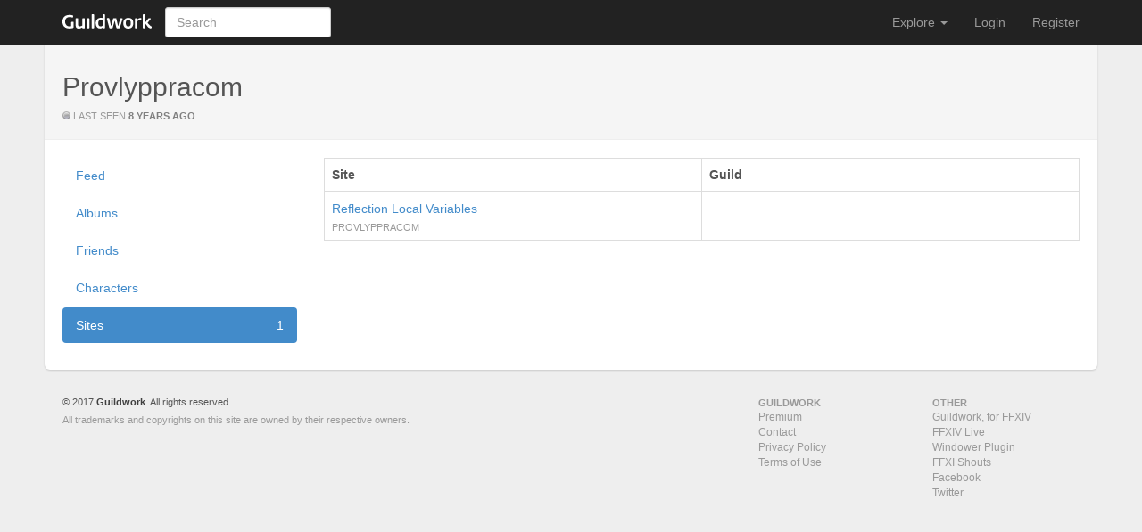

--- FILE ---
content_type: text/html; charset=utf-8
request_url: https://guildwork.com/users/provlyppracom/sites
body_size: 2728
content:
<!DOCTYPE html>
<html class="">
  <head>
    <title>Provlyppracom</title>
    <meta name="viewport" content="width=device-width, initial-scale=1">
    <meta content="Massively multiplayer online role-playing game social network and guild host." name="description" />
    <meta content="9Hy2c89rgwkwjI63dw05NFJd8YiCsr_tc71w5z-PW0w" name="google-site-verification" />
    <link href="//cdn.guildwork.net/assets/8418242.css" rel="stylesheet" type="text/css" />
    
  <link href="//cdn.guildwork.net/assets/c09f578.css" rel="stylesheet" type="text/css" />
  

    
    <link href="//guildwork.com/static/img/favicon.ico" rel="icon" />
  </head>
  <body>
    <div class="navbar navbar-inverse navbar-fixed-top" role="navigation">
      <div class="container">
        <div class="navbar-header">
          <a class="navbar-brand" href="https://guildwork.com/"><span class="navbar-brand-guildwork"></span></a>
          <button class="navbar-toggle" data-toggle="collapse" data-target="#gw-main-nav">
            <span class="icon-bar"></span>
            <span class="icon-bar"></span>
            <span class="icon-bar"></span>
          </button>
        </div>

        <div class="collapse navbar-collapse" id="gw-main-nav">
          <form class="navbar-form navbar-search navbar-left" action="/search">
            <input class="search-query form-control" autocomplete="off" type="text" placeholder="Search" name="q" />
            <ul class="dropdown-menu results"></ul>
          </form>
          <ul class="nav navbar-nav navbar-right">
<li class="dropdown">
  <a class="dropdown-toggle" data-toggle="dropdown">Explore <b class="caret"></b></a>
  <ul class="dropdown-menu">
    
    <li><a href="https://guildwork.com/client">Guildwork Client (for FFXIV)</a></li>
    <li><a href="https://guildwork.com/games/ffxiv">FFXIV Live</a></li>
    <li><a href="https://guildwork.com/windower">Windower Plugin (for FFXI)</a></li>
    <li><a href="https://guildwork.com/games/ffxi/shouts">FFXI Shouts</a></li>
  </ul>
</li>


<li><a href="/login">Login</a></li>
<li><a href="/register">Register</a></li>
</ul>
        </div>
      </div>
    </div>
    <div class="container">
      <div id="main-body">
        
  <div class="page-header">
    <div class="hidden-md hidden-sm hidden-lg text-center">
      
    </div>
    <div class="row ">
      <div class="col-sm-12">
        <div id="profile-actions" class="btn-toolbar pull-right">
          <div class="btn-group">
            
          </div>
        </div>
        <h2>
          Provlyppracom
          
        </h2>
        <div class="information">
          <span class="status offline"></span>
          
            
              
                last seen
                <strong><span data-timestamp="1512554292">424 weeks ago</span></strong>

                
            
          
        </div>
      </div>
    </div>
  </div>
  
    <div class="row">
      <div class="col-sm-3">
        
        <ul class="nav nav-pills nav-stacked">
  
  <li class=" ">
    <a href="/users/provlyppracom">
      
      Feed
    </a>
  </li>
  
  <li class=" ">
    <a href="/users/provlyppracom/albums">
      
      Albums
    </a>
  </li>
  
  <li class=" ">
    <a href="/users/provlyppracom/friends">
      
      Friends
    </a>
  </li>
  
  <li class=" ">
    <a href="/users/provlyppracom/characters">
      
      Characters
    </a>
  </li>
  
  <li class="active ">
    <a href="/users/provlyppracom/sites">
      <div class="pull-right">1</div>
      Sites
    </a>
  </li>
  
</ul>
        <script type="text/javascript"><!--
google_ad_client = "ca-pub-0700411038652708";
/* Wide Skyscraper */
google_ad_slot = "3995306392";
google_ad_width = 160;
google_ad_height = 600;
//-->
</script>
<div class="advertising advertising-160x600 advertising-center">
<script type="text/javascript"
src="http://pagead2.googlesyndication.com/pagead/show_ads.js">
</script>
</div>
      </div>
      <div class="col-sm-9">
        
  
    <table class="table table-bordered">
      <col width="50%" />
      <col width="50%" />
      <thead>
        <tr>
          <th class="header">Site</th>
          <th class="header">Guild</th>
        </tr>
      </thead>
      <tbody>
        
          <tr>
            <td>
              <a class="name" href="http://provlyppracom.guildwork.com">Reflection  Local Variables</a>
              <div class="information">provlyppracom</div>
            </td>
            <td>
              
            </td>
          </tr>
        
      </tbody>
    </table>

  

      </div>
    </div>
  

      </div>
      <div id="main-footer">
        <div class="row">
  <div class="col-sm-7 span7"><small>&copy; 2017 <a href="https://guildwork.com/">Guildwork</a>. All rights reserved.</small>
    <div class="help-block">All trademarks and copyrights on this site are owned by their respective owners.</div>
  </div>
  <dl class="col-sm-2 col-sm-offset-1 voffset1 span2 offset1">
    <dt>Guildwork</dt>
    <dd><a href="https://guildwork.com/premium">Premium</a></dd>
    
    <dd><a href="mailto:support@guildwork.com">Contact</a></dd>
    <dd><a href="https://guildwork.com/wiki/privacy-policy">Privacy Policy</a></dd>
    <dd><a href="https://guildwork.com/wiki/terms-of-use">Terms of Use</a></dd>
  </dl>
  <dl class="col-sm-2 span2 voffset1">
    <dt>Other</dt>
    <dd><a href="https://guildwork.com/client">Guildwork, for FFXIV</a></dd>
    <dd><a href="https://guildwork.com/games/ffxiv">FFXIV Live</a></dd>
    <dd><a href="https://guildwork.com/windower">Windower Plugin</a></dd>
    <dd><a href="https://guildwork.com/games/ffxi/shouts">FFXI Shouts</a></dd>
    <dd><a href="http://www.facebook.com/guildwork" target="_blank">Facebook</a></dd>
    <dd><a href="http://www.twitter.com/guildwork" target="_blank">Twitter</a></dd>
  </dl>
</div>
      </div>
    </div>
    
<script>
/* Google Analytics */
(function(i,s,o,g,r,a,m){i['GoogleAnalyticsObject']=r;i[r]=i[r]||function(){
(i[r].q=i[r].q||[]).push(arguments)},i[r].l=1*new Date();a=s.createElement(o),
m=s.getElementsByTagName(o)[0];a.async=1;a.src=g;m.parentNode.insertBefore(a,m)
})(window,document,'script','//www.google-analytics.com/analytics.js','ga');
ga('create', 'UA-12898938-1', 'auto');

ga('send', 'pageview');
</script>



<script src="[data-uri]"></script>
<script src="//cdn.guildwork.net/assets/7c5dfbc.js"></script>
<script src="//cdn.guildwork.net/assets/4fcc721.js"></script>
    
  <script src="//cdn.guildwork.net/assets/8cede72.js"></script>
  

  </body>
</html>